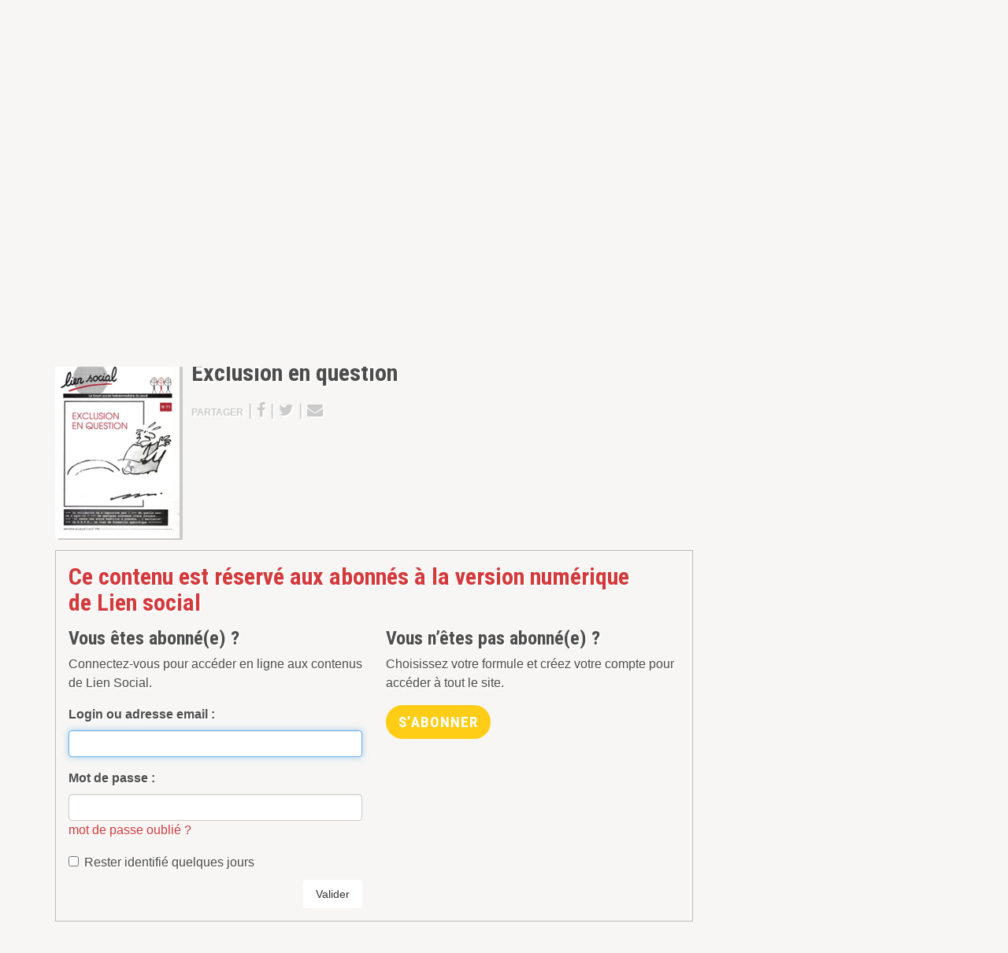

--- FILE ---
content_type: text/html; charset=utf-8
request_url: https://www.google.com/recaptcha/api2/aframe
body_size: 267
content:
<!DOCTYPE HTML><html><head><meta http-equiv="content-type" content="text/html; charset=UTF-8"></head><body><script nonce="CS5bsSB6s5subGEWExV4gg">/** Anti-fraud and anti-abuse applications only. See google.com/recaptcha */ try{var clients={'sodar':'https://pagead2.googlesyndication.com/pagead/sodar?'};window.addEventListener("message",function(a){try{if(a.source===window.parent){var b=JSON.parse(a.data);var c=clients[b['id']];if(c){var d=document.createElement('img');d.src=c+b['params']+'&rc='+(localStorage.getItem("rc::a")?sessionStorage.getItem("rc::b"):"");window.document.body.appendChild(d);sessionStorage.setItem("rc::e",parseInt(sessionStorage.getItem("rc::e")||0)+1);localStorage.setItem("rc::h",'1769507248980');}}}catch(b){}});window.parent.postMessage("_grecaptcha_ready", "*");}catch(b){}</script></body></html>